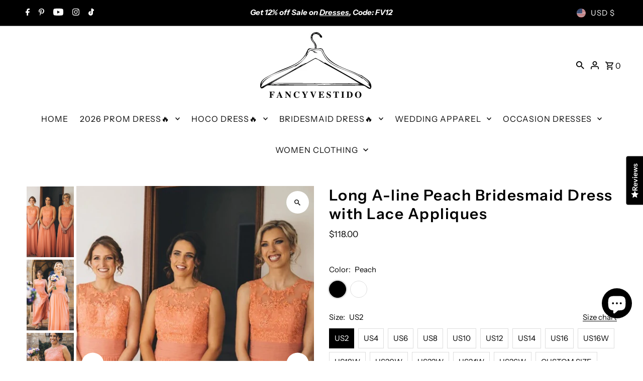

--- FILE ---
content_type: text/javascript
request_url: https://cdn.shopify.com/extensions/019c0e24-40de-765e-8c99-0069c49d2787/theme-app-extension-246/assets/alr-3946-ca8ffdd7.min.js
body_size: 343
content:
"use strict";(self.__alr__=self.__alr__||[]).push([[3946],{73946:function(e){e.exports=JSON.parse('[{"language_code":"af","content":{"review":"Resensies"}},{"language_code":"sq","content":{"review":"Shqyrtime"}},{"language_code":"ar","content":{"review":"المراجعات"}},{"language_code":"hy","content":{"review":"Կարծիքներ"}},{"language_code":"ay","content":{"review":"Uñacht’awinaka"}},{"language_code":"az","content":{"review":"Rəylər"}},{"language_code":"bs","content":{"review":"Recenzije"}},{"language_code":"bg","content":{"review":"Рецензии"}},{"language_code":"ca","content":{"review":"Ressenyes"}},{"language_code":"ny","content":{"review":"Ndemanga"}},{"language_code":"zh-CN","content":{"review":"评论"}},{"language_code":"zh-TW","content":{"review":"評論"}},{"language_code":"hr","content":{"review":"Recenzije"}},{"language_code":"cs","content":{"review":"Recenze"}},{"language_code":"da","content":{"review":"Anmeldelser"}},{"language_code":"nl","content":{"review":"Beoordelingen"}},{"language_code":"dz","content":{"review":"ཞིབ་འཇུག"}},{"language_code":"en","content":{"review":"Reviews"}},{"language_code":"et","content":{"review":"Arvustused"}},{"language_code":"fil","content":{"review":"Mga Review"}},{"language_code":"fi","content":{"review":"Arvostelut"}},{"language_code":"fr","content":{"review":"Avis"}},{"language_code":"ka","content":{"review":"მიმოხილვები"}},{"language_code":"de","content":{"review":"Bewertungen"}},{"language_code":"el","content":{"review":"Κριτικές"}},{"language_code":"ht","content":{"review":"Revizyon"}},{"language_code":"he","content":{"review":"ביקורות"}},{"language_code":"hi","content":{"review":"समीक्षाएं"}},{"language_code":"hu","content":{"review":"Vélemények"}},{"language_code":"is","content":{"review":"Umsagnir"}},{"language_code":"id","content":{"review":"Ulasan"}},{"language_code":"ga","content":{"review":"Léirmheasanna"}},{"language_code":"it","content":{"review":"Recensioni"}},{"language_code":"ja","content":{"review":"レビュー"}},{"language_code":"kk","content":{"review":"Пікірлер"}},{"language_code":"km","content":{"review":"ពិនិត្យឡើងវិញ"}},{"language_code":"rw","content":{"review":"Ibisubizo"}},{"language_code":"ko","content":{"review":"리뷰"}},{"language_code":"ku","content":{"review":"Pêşniyar"}},{"language_code":"ky","content":{"review":"Сын-пикирлер"}},{"language_code":"lo","content":{"review":"ຄໍາຄິດເຫັນ"}},{"language_code":"la","content":{"review":"Recensiones"}},{"language_code":"lv","content":{"review":"Atsauksmes"}},{"language_code":"lt","content":{"review":"Atsiliepimai"}},{"language_code":"lb","content":{"review":"Rezensiounen"}},{"language_code":"mk","content":{"review":"Осврти"}},{"language_code":"mg","content":{"review":"Famerenana"}},{"language_code":"ms","content":{"review":"Ulasan"}},{"language_code":"mt","content":{"review":"Reviżjonijiet"}},{"language_code":"mn","content":{"review":"Сэтгэгдэл"}},{"language_code":"ne","content":{"review":"समीक्षा"}},{"language_code":"nb","content":{"review":"Anmeldelser"}},{"language_code":"no","content":{"review":"Anmeldelser"}},{"language_code":"pl","content":{"review":"Recenzje"}},{"language_code":"pt-BR","content":{"review":"Avaliações"}},{"language_code":"pt-PT","content":{"review":"Críticas"}},{"language_code":"qu","content":{"review":"Rimanakuykuna"}},{"language_code":"ro","content":{"review":"Recenzii"}},{"language_code":"rm","content":{"review":"Revisiuns"}},{"language_code":"ru","content":{"review":"Отзывы"}},{"language_code":"sm","content":{"review":"Iloiloga"}},{"language_code":"sr","content":{"review":"Рецензије"}},{"language_code":"st","content":{"review":"Tlhahlobo"}},{"language_code":"sn","content":{"review":"Ongororo"}},{"language_code":"si","content":{"review":"සමාලෝචන"}},{"language_code":"sk","content":{"review":"Recenzie"}},{"language_code":"es","content":{"review":"Reseñas"}},{"language_code":"sw","content":{"review":"Mapitio"}},{"language_code":"sv","content":{"review":"Recensioner"}},{"language_code":"tg","content":{"review":"Шарҳҳо"}},{"language_code":"ta","content":{"review":"மதிப்பீடுகள்"}},{"language_code":"th","content":{"review":"รีวิว"}},{"language_code":"to","content":{"review":"Fakamālō"}},{"language_code":"tr","content":{"review":"İncelemeler"}},{"language_code":"tk","content":{"review":"Synlar"}},{"language_code":"uk","content":{"review":"Відгуки"}},{"language_code":"ur","content":{"review":"جائزے"}},{"language_code":"uz","content":{"review":"Sharhlar"}},{"language_code":"vi","content":{"review":"Đánh giá"}},{"language_code":"xh","content":{"review":"Uphononongo"}},{"language_code":"zu","content":{"review":"Izibuyekezo"}}]')}}]);

--- FILE ---
content_type: text/javascript; charset=utf-8
request_url: https://www.fancyvestido.com/products/long-a-line-peach-bridesmaid-dress-with-lace-appliques.js
body_size: 1513
content:
{"id":4567330881617,"title":"Long A-line Peach Bridesmaid Dress with Lace Appliques","handle":"long-a-line-peach-bridesmaid-dress-with-lace-appliques","description":"\u003cp\u003eLong a-line peach bridesmaid dresses with lace appliques and empire.\u003c\/p\u003e\n\u003cp\u003e♡ Fabric:  Chiffon\u003c\/p\u003e\n\u003cp\u003e♡ Shown Color:  Peach\u003c\/p\u003e\n\u003cp\u003e♡ Time:  Processing Time + Shipping Time\u003c\/p\u003e\n\u003cp\u003e              Processing Time:  12-15 days;\u003c\/p\u003e\n\u003cp\u003e              Shipping Time:  3-5 days.\u003c\/p\u003e\n\u003cp\u003e♡ If you need this product urgently, or have any questions,please contact our customer service through our live chat or email:  contact@modcody.com  \u003c\/p\u003e\n\u003cp\u003e♡ \u003cstrong\u003eOur dresses run true to size.\u003c\/strong\u003e\u003c\/p\u003e\n\u003cp\u003e♡ Besides stand size 2-16, we still offer free custom size, which requires next size:\u003cbr\u003eBust:___ inch\/cm\u003cbr\u003eWaist:___ inch\/cm\u003cbr\u003eHips:___ inch\/cm\u003cbr\u003eHollow to Hem___inch\/cm (for short dress) ;\u003cbr\u003eHollow to Floor___inch\/cm (for long dress)\u003cbr\u003eHeight:___ inch\/cm\u003cbr\u003eYou can email me your specific size, before or after your order.\u003c\/p\u003e\n\u003cp\u003e♡\u003ca href=\"https:\/\/www.fancyvestido.com\/pages\/return-policy\" target=\"_blank\" rel=\"noopener noreferrer\"\u003e\u003cspan\u003eReturn Policy Click Here\u003c\/span\u003e\u003c\/a\u003e \u003c\/p\u003e","published_at":"2020-04-21T20:42:05-07:00","created_at":"2020-04-21T23:16:47-07:00","vendor":"FancyVestido","type":"bridesmaid dress","tags":[],"price":11800,"price_min":11800,"price_max":11800,"available":true,"price_varies":false,"compare_at_price":null,"compare_at_price_min":0,"compare_at_price_max":0,"compare_at_price_varies":false,"variants":[{"id":32111696347217,"title":"Peach \/ US2","option1":"Peach","option2":"US2","option3":null,"sku":"12007-1","requires_shipping":true,"taxable":false,"featured_image":null,"available":true,"name":"Long A-line Peach Bridesmaid Dress with Lace Appliques - Peach \/ US2","public_title":"Peach \/ US2","options":["Peach","US2"],"price":11800,"weight":1000,"compare_at_price":null,"inventory_management":"shopify","barcode":"","requires_selling_plan":false,"selling_plan_allocations":[]},{"id":32111696379985,"title":"Peach \/ US4","option1":"Peach","option2":"US4","option3":null,"sku":"12007-2","requires_shipping":true,"taxable":false,"featured_image":null,"available":true,"name":"Long A-line Peach Bridesmaid Dress with Lace Appliques - Peach \/ US4","public_title":"Peach \/ US4","options":["Peach","US4"],"price":11800,"weight":1000,"compare_at_price":null,"inventory_management":"shopify","barcode":"","requires_selling_plan":false,"selling_plan_allocations":[]},{"id":32111696412753,"title":"Peach \/ US6","option1":"Peach","option2":"US6","option3":null,"sku":"12007-3","requires_shipping":true,"taxable":false,"featured_image":null,"available":true,"name":"Long A-line Peach Bridesmaid Dress with Lace Appliques - Peach \/ US6","public_title":"Peach \/ US6","options":["Peach","US6"],"price":11800,"weight":1000,"compare_at_price":null,"inventory_management":"shopify","barcode":"","requires_selling_plan":false,"selling_plan_allocations":[]},{"id":32111696445521,"title":"Peach \/ US8","option1":"Peach","option2":"US8","option3":null,"sku":"12007-4","requires_shipping":true,"taxable":false,"featured_image":null,"available":true,"name":"Long A-line Peach Bridesmaid Dress with Lace Appliques - Peach \/ US8","public_title":"Peach \/ US8","options":["Peach","US8"],"price":11800,"weight":1000,"compare_at_price":null,"inventory_management":"shopify","barcode":"","requires_selling_plan":false,"selling_plan_allocations":[]},{"id":32111696478289,"title":"Peach \/ US10","option1":"Peach","option2":"US10","option3":null,"sku":"12007-5","requires_shipping":true,"taxable":false,"featured_image":null,"available":true,"name":"Long A-line Peach Bridesmaid Dress with Lace Appliques - Peach \/ US10","public_title":"Peach \/ US10","options":["Peach","US10"],"price":11800,"weight":1000,"compare_at_price":null,"inventory_management":"shopify","barcode":"","requires_selling_plan":false,"selling_plan_allocations":[]},{"id":32111696511057,"title":"Peach \/ US12","option1":"Peach","option2":"US12","option3":null,"sku":"12007-6","requires_shipping":true,"taxable":false,"featured_image":null,"available":true,"name":"Long A-line Peach Bridesmaid Dress with Lace Appliques - Peach \/ US12","public_title":"Peach \/ US12","options":["Peach","US12"],"price":11800,"weight":1000,"compare_at_price":null,"inventory_management":"shopify","barcode":"","requires_selling_plan":false,"selling_plan_allocations":[]},{"id":32111696543825,"title":"Peach \/ US14","option1":"Peach","option2":"US14","option3":null,"sku":"12007-7","requires_shipping":true,"taxable":false,"featured_image":null,"available":true,"name":"Long A-line Peach Bridesmaid Dress with Lace Appliques - Peach \/ US14","public_title":"Peach \/ US14","options":["Peach","US14"],"price":11800,"weight":1000,"compare_at_price":null,"inventory_management":"shopify","barcode":"","requires_selling_plan":false,"selling_plan_allocations":[]},{"id":32111696576593,"title":"Peach \/ US16","option1":"Peach","option2":"US16","option3":null,"sku":"12007-8","requires_shipping":true,"taxable":false,"featured_image":null,"available":true,"name":"Long A-line Peach Bridesmaid Dress with Lace Appliques - Peach \/ US16","public_title":"Peach \/ US16","options":["Peach","US16"],"price":11800,"weight":1000,"compare_at_price":null,"inventory_management":"shopify","barcode":"","requires_selling_plan":false,"selling_plan_allocations":[]},{"id":32111696609361,"title":"Peach \/ US16W","option1":"Peach","option2":"US16W","option3":null,"sku":"12007-9","requires_shipping":true,"taxable":false,"featured_image":null,"available":true,"name":"Long A-line Peach Bridesmaid Dress with Lace Appliques - Peach \/ US16W","public_title":"Peach \/ US16W","options":["Peach","US16W"],"price":11800,"weight":1000,"compare_at_price":null,"inventory_management":"shopify","barcode":"","requires_selling_plan":false,"selling_plan_allocations":[]},{"id":32111696642129,"title":"Peach \/ US18W","option1":"Peach","option2":"US18W","option3":null,"sku":"12007-10","requires_shipping":true,"taxable":false,"featured_image":null,"available":true,"name":"Long A-line Peach Bridesmaid Dress with Lace Appliques - Peach \/ US18W","public_title":"Peach \/ US18W","options":["Peach","US18W"],"price":11800,"weight":1000,"compare_at_price":null,"inventory_management":"shopify","barcode":"","requires_selling_plan":false,"selling_plan_allocations":[]},{"id":32111696674897,"title":"Peach \/ US20W","option1":"Peach","option2":"US20W","option3":null,"sku":"12007-11","requires_shipping":true,"taxable":false,"featured_image":null,"available":true,"name":"Long A-line Peach Bridesmaid Dress with Lace Appliques - Peach \/ US20W","public_title":"Peach \/ US20W","options":["Peach","US20W"],"price":11800,"weight":1000,"compare_at_price":null,"inventory_management":"shopify","barcode":"","requires_selling_plan":false,"selling_plan_allocations":[]},{"id":32111696707665,"title":"Peach \/ US22W","option1":"Peach","option2":"US22W","option3":null,"sku":"12007-12","requires_shipping":true,"taxable":false,"featured_image":null,"available":true,"name":"Long A-line Peach Bridesmaid Dress with Lace Appliques - Peach \/ US22W","public_title":"Peach \/ US22W","options":["Peach","US22W"],"price":11800,"weight":1000,"compare_at_price":null,"inventory_management":"shopify","barcode":"","requires_selling_plan":false,"selling_plan_allocations":[]},{"id":32111696773201,"title":"Peach \/ US24W","option1":"Peach","option2":"US24W","option3":null,"sku":"12007-13","requires_shipping":true,"taxable":false,"featured_image":null,"available":true,"name":"Long A-line Peach Bridesmaid Dress with Lace Appliques - Peach \/ US24W","public_title":"Peach \/ US24W","options":["Peach","US24W"],"price":11800,"weight":1000,"compare_at_price":null,"inventory_management":"shopify","barcode":"","requires_selling_plan":false,"selling_plan_allocations":[]},{"id":32111696805969,"title":"Peach \/ US26W","option1":"Peach","option2":"US26W","option3":null,"sku":"12007-14","requires_shipping":true,"taxable":false,"featured_image":null,"available":true,"name":"Long A-line Peach Bridesmaid Dress with Lace Appliques - Peach \/ US26W","public_title":"Peach \/ US26W","options":["Peach","US26W"],"price":11800,"weight":1000,"compare_at_price":null,"inventory_management":"shopify","barcode":"","requires_selling_plan":false,"selling_plan_allocations":[]},{"id":32111696838737,"title":"Peach \/ CUSTOM SIZE","option1":"Peach","option2":"CUSTOM SIZE","option3":null,"sku":"12007-15","requires_shipping":true,"taxable":false,"featured_image":null,"available":true,"name":"Long A-line Peach Bridesmaid Dress with Lace Appliques - Peach \/ CUSTOM SIZE","public_title":"Peach \/ CUSTOM SIZE","options":["Peach","CUSTOM SIZE"],"price":11800,"weight":1000,"compare_at_price":null,"inventory_management":"shopify","barcode":"","requires_selling_plan":false,"selling_plan_allocations":[]},{"id":32111696871505,"title":"Custom Color \/ US2","option1":"Custom Color","option2":"US2","option3":null,"sku":"12007-16","requires_shipping":true,"taxable":false,"featured_image":null,"available":true,"name":"Long A-line Peach Bridesmaid Dress with Lace Appliques - Custom Color \/ US2","public_title":"Custom Color \/ US2","options":["Custom Color","US2"],"price":11800,"weight":1000,"compare_at_price":null,"inventory_management":"shopify","barcode":"","requires_selling_plan":false,"selling_plan_allocations":[]},{"id":32111696904273,"title":"Custom Color \/ US4","option1":"Custom Color","option2":"US4","option3":null,"sku":"12007-17","requires_shipping":true,"taxable":false,"featured_image":null,"available":true,"name":"Long A-line Peach Bridesmaid Dress with Lace Appliques - Custom Color \/ US4","public_title":"Custom Color \/ US4","options":["Custom Color","US4"],"price":11800,"weight":1000,"compare_at_price":null,"inventory_management":"shopify","barcode":"","requires_selling_plan":false,"selling_plan_allocations":[]},{"id":32111696937041,"title":"Custom Color \/ US6","option1":"Custom Color","option2":"US6","option3":null,"sku":"12007-18","requires_shipping":true,"taxable":false,"featured_image":null,"available":true,"name":"Long A-line Peach Bridesmaid Dress with Lace Appliques - Custom Color \/ US6","public_title":"Custom Color \/ US6","options":["Custom Color","US6"],"price":11800,"weight":1000,"compare_at_price":null,"inventory_management":"shopify","barcode":"","requires_selling_plan":false,"selling_plan_allocations":[]},{"id":32111696969809,"title":"Custom Color \/ US8","option1":"Custom Color","option2":"US8","option3":null,"sku":"12007-19","requires_shipping":true,"taxable":false,"featured_image":null,"available":true,"name":"Long A-line Peach Bridesmaid Dress with Lace Appliques - Custom Color \/ US8","public_title":"Custom Color \/ US8","options":["Custom Color","US8"],"price":11800,"weight":1000,"compare_at_price":null,"inventory_management":"shopify","barcode":"","requires_selling_plan":false,"selling_plan_allocations":[]},{"id":32111697002577,"title":"Custom Color \/ US10","option1":"Custom Color","option2":"US10","option3":null,"sku":"12007-20","requires_shipping":true,"taxable":false,"featured_image":null,"available":true,"name":"Long A-line Peach Bridesmaid Dress with Lace Appliques - Custom Color \/ US10","public_title":"Custom Color \/ US10","options":["Custom Color","US10"],"price":11800,"weight":1000,"compare_at_price":null,"inventory_management":"shopify","barcode":"","requires_selling_plan":false,"selling_plan_allocations":[]},{"id":32111697035345,"title":"Custom Color \/ US12","option1":"Custom Color","option2":"US12","option3":null,"sku":"12007-21","requires_shipping":true,"taxable":false,"featured_image":null,"available":true,"name":"Long A-line Peach Bridesmaid Dress with Lace Appliques - Custom Color \/ US12","public_title":"Custom Color \/ US12","options":["Custom Color","US12"],"price":11800,"weight":1000,"compare_at_price":null,"inventory_management":"shopify","barcode":"","requires_selling_plan":false,"selling_plan_allocations":[]},{"id":32111697068113,"title":"Custom Color \/ US14","option1":"Custom Color","option2":"US14","option3":null,"sku":"12007-22","requires_shipping":true,"taxable":false,"featured_image":null,"available":true,"name":"Long A-line Peach Bridesmaid Dress with Lace Appliques - Custom Color \/ US14","public_title":"Custom Color \/ US14","options":["Custom Color","US14"],"price":11800,"weight":1000,"compare_at_price":null,"inventory_management":"shopify","barcode":"","requires_selling_plan":false,"selling_plan_allocations":[]},{"id":32111697100881,"title":"Custom Color \/ US16","option1":"Custom Color","option2":"US16","option3":null,"sku":"12007-23","requires_shipping":true,"taxable":false,"featured_image":null,"available":true,"name":"Long A-line Peach Bridesmaid Dress with Lace Appliques - Custom Color \/ US16","public_title":"Custom Color \/ US16","options":["Custom Color","US16"],"price":11800,"weight":1000,"compare_at_price":null,"inventory_management":"shopify","barcode":"","requires_selling_plan":false,"selling_plan_allocations":[]},{"id":32111697133649,"title":"Custom Color \/ US16W","option1":"Custom Color","option2":"US16W","option3":null,"sku":"12007-24","requires_shipping":true,"taxable":false,"featured_image":null,"available":true,"name":"Long A-line Peach Bridesmaid Dress with Lace Appliques - Custom Color \/ US16W","public_title":"Custom Color \/ US16W","options":["Custom Color","US16W"],"price":11800,"weight":1000,"compare_at_price":null,"inventory_management":"shopify","barcode":"","requires_selling_plan":false,"selling_plan_allocations":[]},{"id":32111697166417,"title":"Custom Color \/ US18W","option1":"Custom Color","option2":"US18W","option3":null,"sku":"12007-25","requires_shipping":true,"taxable":false,"featured_image":null,"available":true,"name":"Long A-line Peach Bridesmaid Dress with Lace Appliques - Custom Color \/ US18W","public_title":"Custom Color \/ US18W","options":["Custom Color","US18W"],"price":11800,"weight":1000,"compare_at_price":null,"inventory_management":"shopify","barcode":"","requires_selling_plan":false,"selling_plan_allocations":[]},{"id":32111697231953,"title":"Custom Color \/ US20W","option1":"Custom Color","option2":"US20W","option3":null,"sku":"12007-26","requires_shipping":true,"taxable":false,"featured_image":null,"available":true,"name":"Long A-line Peach Bridesmaid Dress with Lace Appliques - Custom Color \/ US20W","public_title":"Custom Color \/ US20W","options":["Custom Color","US20W"],"price":11800,"weight":1000,"compare_at_price":null,"inventory_management":"shopify","barcode":"","requires_selling_plan":false,"selling_plan_allocations":[]},{"id":32111697264721,"title":"Custom Color \/ US22W","option1":"Custom Color","option2":"US22W","option3":null,"sku":"12007-27","requires_shipping":true,"taxable":false,"featured_image":null,"available":true,"name":"Long A-line Peach Bridesmaid Dress with Lace Appliques - Custom Color \/ US22W","public_title":"Custom Color \/ US22W","options":["Custom Color","US22W"],"price":11800,"weight":1000,"compare_at_price":null,"inventory_management":"shopify","barcode":"","requires_selling_plan":false,"selling_plan_allocations":[]},{"id":32111697297489,"title":"Custom Color \/ US24W","option1":"Custom Color","option2":"US24W","option3":null,"sku":"12007-28","requires_shipping":true,"taxable":false,"featured_image":null,"available":true,"name":"Long A-line Peach Bridesmaid Dress with Lace Appliques - Custom Color \/ US24W","public_title":"Custom Color \/ US24W","options":["Custom Color","US24W"],"price":11800,"weight":1000,"compare_at_price":null,"inventory_management":"shopify","barcode":"","requires_selling_plan":false,"selling_plan_allocations":[]},{"id":32111697330257,"title":"Custom Color \/ US26W","option1":"Custom Color","option2":"US26W","option3":null,"sku":"12007-29","requires_shipping":true,"taxable":false,"featured_image":null,"available":true,"name":"Long A-line Peach Bridesmaid Dress with Lace Appliques - Custom Color \/ US26W","public_title":"Custom Color \/ US26W","options":["Custom Color","US26W"],"price":11800,"weight":1000,"compare_at_price":null,"inventory_management":"shopify","barcode":"","requires_selling_plan":false,"selling_plan_allocations":[]},{"id":32111697363025,"title":"Custom Color \/ CUSTOM SIZE","option1":"Custom Color","option2":"CUSTOM SIZE","option3":null,"sku":"12007-30","requires_shipping":true,"taxable":false,"featured_image":null,"available":true,"name":"Long A-line Peach Bridesmaid Dress with Lace Appliques - Custom Color \/ CUSTOM SIZE","public_title":"Custom Color \/ CUSTOM SIZE","options":["Custom Color","CUSTOM SIZE"],"price":11800,"weight":1000,"compare_at_price":null,"inventory_management":"shopify","barcode":"","requires_selling_plan":false,"selling_plan_allocations":[]}],"images":["\/\/cdn.shopify.com\/s\/files\/1\/0078\/3283\/0067\/products\/10.1_36906488-b350-4ba0-b80d-74b15d3ac328.jpg?v=1587536216","\/\/cdn.shopify.com\/s\/files\/1\/0078\/3283\/0067\/products\/10.2_13353231-4442-4adf-9610-2162f0421abf.jpg?v=1587536216","\/\/cdn.shopify.com\/s\/files\/1\/0078\/3283\/0067\/products\/10.3_7582a063-af46-4a47-b776-ee9586b87f1b.jpg?v=1587536216","\/\/cdn.shopify.com\/s\/files\/1\/0078\/3283\/0067\/products\/12007-4.jpg?v=1587605445","\/\/cdn.shopify.com\/s\/files\/1\/0078\/3283\/0067\/products\/chiffonswatch_21db492f-b717-483e-884a-8765ed2a7644.jpg?v=1587605445","\/\/cdn.shopify.com\/s\/files\/1\/0078\/3283\/0067\/products\/SIZE-1_470242c2-e2f6-4049-b550-7d8c9f4f70f9.jpg?v=1587605445","\/\/cdn.shopify.com\/s\/files\/1\/0078\/3283\/0067\/products\/SIZE-2_511a64e0-12bd-4436-9a33-230c4aef43b2.jpg?v=1587605445"],"featured_image":"\/\/cdn.shopify.com\/s\/files\/1\/0078\/3283\/0067\/products\/10.1_36906488-b350-4ba0-b80d-74b15d3ac328.jpg?v=1587536216","options":[{"name":"Color","position":1,"values":["Peach","Custom Color"]},{"name":"Size","position":2,"values":["US2","US4","US6","US8","US10","US12","US14","US16","US16W","US18W","US20W","US22W","US24W","US26W","CUSTOM SIZE"]}],"url":"\/products\/long-a-line-peach-bridesmaid-dress-with-lace-appliques","media":[{"alt":null,"id":6951836024913,"position":1,"preview_image":{"aspect_ratio":0.666,"height":749,"width":499,"src":"https:\/\/cdn.shopify.com\/s\/files\/1\/0078\/3283\/0067\/products\/10.1_36906488-b350-4ba0-b80d-74b15d3ac328.jpg?v=1587536216"},"aspect_ratio":0.666,"height":749,"media_type":"image","src":"https:\/\/cdn.shopify.com\/s\/files\/1\/0078\/3283\/0067\/products\/10.1_36906488-b350-4ba0-b80d-74b15d3ac328.jpg?v=1587536216","width":499},{"alt":null,"id":6951836057681,"position":2,"preview_image":{"aspect_ratio":0.667,"height":732,"width":488,"src":"https:\/\/cdn.shopify.com\/s\/files\/1\/0078\/3283\/0067\/products\/10.2_13353231-4442-4adf-9610-2162f0421abf.jpg?v=1587536216"},"aspect_ratio":0.667,"height":732,"media_type":"image","src":"https:\/\/cdn.shopify.com\/s\/files\/1\/0078\/3283\/0067\/products\/10.2_13353231-4442-4adf-9610-2162f0421abf.jpg?v=1587536216","width":488},{"alt":null,"id":6951836090449,"position":3,"preview_image":{"aspect_ratio":0.666,"height":704,"width":469,"src":"https:\/\/cdn.shopify.com\/s\/files\/1\/0078\/3283\/0067\/products\/10.3_7582a063-af46-4a47-b776-ee9586b87f1b.jpg?v=1587536216"},"aspect_ratio":0.666,"height":704,"media_type":"image","src":"https:\/\/cdn.shopify.com\/s\/files\/1\/0078\/3283\/0067\/products\/10.3_7582a063-af46-4a47-b776-ee9586b87f1b.jpg?v=1587536216","width":469},{"alt":null,"id":6960307109969,"position":4,"preview_image":{"aspect_ratio":0.666,"height":706,"width":470,"src":"https:\/\/cdn.shopify.com\/s\/files\/1\/0078\/3283\/0067\/products\/12007-4.jpg?v=1587605445"},"aspect_ratio":0.666,"height":706,"media_type":"image","src":"https:\/\/cdn.shopify.com\/s\/files\/1\/0078\/3283\/0067\/products\/12007-4.jpg?v=1587605445","width":470},{"alt":null,"id":6951836123217,"position":5,"preview_image":{"aspect_ratio":0.667,"height":1350,"width":900,"src":"https:\/\/cdn.shopify.com\/s\/files\/1\/0078\/3283\/0067\/products\/chiffonswatch_21db492f-b717-483e-884a-8765ed2a7644.jpg?v=1587605445"},"aspect_ratio":0.667,"height":1350,"media_type":"image","src":"https:\/\/cdn.shopify.com\/s\/files\/1\/0078\/3283\/0067\/products\/chiffonswatch_21db492f-b717-483e-884a-8765ed2a7644.jpg?v=1587605445","width":900},{"alt":null,"id":6951836155985,"position":6,"preview_image":{"aspect_ratio":0.667,"height":1752,"width":1168,"src":"https:\/\/cdn.shopify.com\/s\/files\/1\/0078\/3283\/0067\/products\/SIZE-1_470242c2-e2f6-4049-b550-7d8c9f4f70f9.jpg?v=1587605445"},"aspect_ratio":0.667,"height":1752,"media_type":"image","src":"https:\/\/cdn.shopify.com\/s\/files\/1\/0078\/3283\/0067\/products\/SIZE-1_470242c2-e2f6-4049-b550-7d8c9f4f70f9.jpg?v=1587605445","width":1168},{"alt":null,"id":6951836188753,"position":7,"preview_image":{"aspect_ratio":0.667,"height":1752,"width":1168,"src":"https:\/\/cdn.shopify.com\/s\/files\/1\/0078\/3283\/0067\/products\/SIZE-2_511a64e0-12bd-4436-9a33-230c4aef43b2.jpg?v=1587605445"},"aspect_ratio":0.667,"height":1752,"media_type":"image","src":"https:\/\/cdn.shopify.com\/s\/files\/1\/0078\/3283\/0067\/products\/SIZE-2_511a64e0-12bd-4436-9a33-230c4aef43b2.jpg?v=1587605445","width":1168}],"requires_selling_plan":false,"selling_plan_groups":[]}